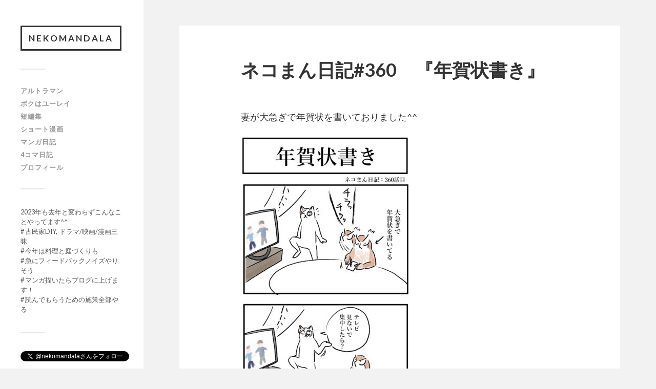

--- FILE ---
content_type: text/html; charset=UTF-8
request_url: https://nekoman.blog/2019/12/26/%E3%83%8D%E3%82%B3%E3%81%BE%E3%82%93%E6%97%A5%E8%A8%98360%E3%80%80%E3%80%8E%E5%B9%B4%E8%B3%80%E7%8A%B6%E6%9B%B8%E3%81%8D%E3%80%8F/
body_size: 13936
content:
<!DOCTYPE html>

<html class="no-js" dir="ltr" lang="ja" prefix="og: https://ogp.me/ns#">

	<head profile="http://gmpg.org/xfn/11">
	<link rel="shortcut icon" href="https://nekoman.blog/wp-content/themes/fukasawa_child/favicon.ico" />
		
		<meta http-equiv="Content-Type" content="text/html; charset=UTF-8" />
		<meta name="viewport" content="width=device-width, initial-scale=1.0, maximum-scale=1.0, user-scalable=no" >
																		
		<title>ネコまん日記#360 『年賀状書き』 | nekomandala</title>
				
				 
		<title>ネコまん日記#360 『年賀状書き』 | nekomandala</title>

		<!-- All in One SEO 4.9.1.1 - aioseo.com -->
	<meta name="robots" content="max-image-preview:large" />
	<meta name="author" content="nkmn"/>
	<link rel="canonical" href="https://nekoman.blog/2019/12/26/%e3%83%8d%e3%82%b3%e3%81%be%e3%82%93%e6%97%a5%e8%a8%98360%e3%80%80%e3%80%8e%e5%b9%b4%e8%b3%80%e7%8a%b6%e6%9b%b8%e3%81%8d%e3%80%8f/" />
	<meta name="generator" content="All in One SEO (AIOSEO) 4.9.1.1" />
		<meta property="og:locale" content="ja_JP" />
		<meta property="og:site_name" content="nekoman.blog" />
		<meta property="og:type" content="article" />
		<meta property="og:title" content="ネコまん日記#360 『年賀状書き』 | nekomandala" />
		<meta property="og:url" content="https://nekoman.blog/2019/12/26/%e3%83%8d%e3%82%b3%e3%81%be%e3%82%93%e6%97%a5%e8%a8%98360%e3%80%80%e3%80%8e%e5%b9%b4%e8%b3%80%e7%8a%b6%e6%9b%b8%e3%81%8d%e3%80%8f/" />
		<meta property="og:image" content="https://nekoman.blog/wp-content/uploads/2019/12/年賀状1.jpg" />
		<meta property="og:image:secure_url" content="https://nekoman.blog/wp-content/uploads/2019/12/年賀状1.jpg" />
		<meta property="og:image:width" content="2039" />
		<meta property="og:image:height" content="1378" />
		<meta property="article:published_time" content="2019-12-26T02:00:00+00:00" />
		<meta property="article:modified_time" content="2019-12-26T16:01:05+00:00" />
		<meta name="twitter:card" content="summary_large_image" />
		<meta name="twitter:site" content="@nekomandala" />
		<meta name="twitter:title" content="ネコまん日記#360 『年賀状書き』 | nekomandala" />
		<meta name="twitter:image" content="https://nekoman.blog/wp-content/uploads/2019/12/年賀状1.jpg" />
		<script type="application/ld+json" class="aioseo-schema">
			{"@context":"https:\/\/schema.org","@graph":[{"@type":"Article","@id":"https:\/\/nekoman.blog\/2019\/12\/26\/%e3%83%8d%e3%82%b3%e3%81%be%e3%82%93%e6%97%a5%e8%a8%98360%e3%80%80%e3%80%8e%e5%b9%b4%e8%b3%80%e7%8a%b6%e6%9b%b8%e3%81%8d%e3%80%8f\/#article","name":"\u30cd\u30b3\u307e\u3093\u65e5\u8a18#360 \u300e\u5e74\u8cc0\u72b6\u66f8\u304d\u300f | nekomandala","headline":"\u30cd\u30b3\u307e\u3093\u65e5\u8a18#360\u3000\u300e\u5e74\u8cc0\u72b6\u66f8\u304d\u300f","author":{"@id":"https:\/\/nekoman.blog\/author\/nkmn\/#author"},"publisher":{"@id":"https:\/\/nekoman.blog\/#organization"},"image":{"@type":"ImageObject","url":"https:\/\/nekoman.blog\/wp-content\/uploads\/2019\/12\/\u5e74\u8cc0\u72b61.jpg","width":2039,"height":1378},"datePublished":"2019-12-26T11:00:00+09:00","dateModified":"2019-12-27T01:01:05+09:00","inLanguage":"ja","mainEntityOfPage":{"@id":"https:\/\/nekoman.blog\/2019\/12\/26\/%e3%83%8d%e3%82%b3%e3%81%be%e3%82%93%e6%97%a5%e8%a8%98360%e3%80%80%e3%80%8e%e5%b9%b4%e8%b3%80%e7%8a%b6%e6%9b%b8%e3%81%8d%e3%80%8f\/#webpage"},"isPartOf":{"@id":"https:\/\/nekoman.blog\/2019\/12\/26\/%e3%83%8d%e3%82%b3%e3%81%be%e3%82%93%e6%97%a5%e8%a8%98360%e3%80%80%e3%80%8e%e5%b9%b4%e8%b3%80%e7%8a%b6%e6%9b%b8%e3%81%8d%e3%80%8f\/#webpage"},"articleSection":"4\u30b3\u30de\u65e5\u8a18"},{"@type":"BreadcrumbList","@id":"https:\/\/nekoman.blog\/2019\/12\/26\/%e3%83%8d%e3%82%b3%e3%81%be%e3%82%93%e6%97%a5%e8%a8%98360%e3%80%80%e3%80%8e%e5%b9%b4%e8%b3%80%e7%8a%b6%e6%9b%b8%e3%81%8d%e3%80%8f\/#breadcrumblist","itemListElement":[{"@type":"ListItem","@id":"https:\/\/nekoman.blog#listItem","position":1,"name":"\u30db\u30fc\u30e0","item":"https:\/\/nekoman.blog","nextItem":{"@type":"ListItem","@id":"https:\/\/nekoman.blog\/category\/%e3%83%8d%e3%82%b3%e3%81%be%e3%82%93%e6%97%a5%e8%a8%98\/#listItem","name":"4\u30b3\u30de\u65e5\u8a18"}},{"@type":"ListItem","@id":"https:\/\/nekoman.blog\/category\/%e3%83%8d%e3%82%b3%e3%81%be%e3%82%93%e6%97%a5%e8%a8%98\/#listItem","position":2,"name":"4\u30b3\u30de\u65e5\u8a18","item":"https:\/\/nekoman.blog\/category\/%e3%83%8d%e3%82%b3%e3%81%be%e3%82%93%e6%97%a5%e8%a8%98\/","nextItem":{"@type":"ListItem","@id":"https:\/\/nekoman.blog\/2019\/12\/26\/%e3%83%8d%e3%82%b3%e3%81%be%e3%82%93%e6%97%a5%e8%a8%98360%e3%80%80%e3%80%8e%e5%b9%b4%e8%b3%80%e7%8a%b6%e6%9b%b8%e3%81%8d%e3%80%8f\/#listItem","name":"\u30cd\u30b3\u307e\u3093\u65e5\u8a18#360\u3000\u300e\u5e74\u8cc0\u72b6\u66f8\u304d\u300f"},"previousItem":{"@type":"ListItem","@id":"https:\/\/nekoman.blog#listItem","name":"\u30db\u30fc\u30e0"}},{"@type":"ListItem","@id":"https:\/\/nekoman.blog\/2019\/12\/26\/%e3%83%8d%e3%82%b3%e3%81%be%e3%82%93%e6%97%a5%e8%a8%98360%e3%80%80%e3%80%8e%e5%b9%b4%e8%b3%80%e7%8a%b6%e6%9b%b8%e3%81%8d%e3%80%8f\/#listItem","position":3,"name":"\u30cd\u30b3\u307e\u3093\u65e5\u8a18#360\u3000\u300e\u5e74\u8cc0\u72b6\u66f8\u304d\u300f","previousItem":{"@type":"ListItem","@id":"https:\/\/nekoman.blog\/category\/%e3%83%8d%e3%82%b3%e3%81%be%e3%82%93%e6%97%a5%e8%a8%98\/#listItem","name":"4\u30b3\u30de\u65e5\u8a18"}}]},{"@type":"Organization","@id":"https:\/\/nekoman.blog\/#organization","name":"nekomandala","description":"\u306d\u3053\u307e\u3093\u3060\u3089\u516c\u5f0fHP","url":"https:\/\/nekoman.blog\/"},{"@type":"Person","@id":"https:\/\/nekoman.blog\/author\/nkmn\/#author","url":"https:\/\/nekoman.blog\/author\/nkmn\/","name":"nkmn","image":{"@type":"ImageObject","@id":"https:\/\/nekoman.blog\/2019\/12\/26\/%e3%83%8d%e3%82%b3%e3%81%be%e3%82%93%e6%97%a5%e8%a8%98360%e3%80%80%e3%80%8e%e5%b9%b4%e8%b3%80%e7%8a%b6%e6%9b%b8%e3%81%8d%e3%80%8f\/#authorImage","url":"https:\/\/secure.gravatar.com\/avatar\/a10bd6cc664b65acc728709645c319b3?s=96&d=mm&r=g","width":96,"height":96,"caption":"nkmn"}},{"@type":"WebPage","@id":"https:\/\/nekoman.blog\/2019\/12\/26\/%e3%83%8d%e3%82%b3%e3%81%be%e3%82%93%e6%97%a5%e8%a8%98360%e3%80%80%e3%80%8e%e5%b9%b4%e8%b3%80%e7%8a%b6%e6%9b%b8%e3%81%8d%e3%80%8f\/#webpage","url":"https:\/\/nekoman.blog\/2019\/12\/26\/%e3%83%8d%e3%82%b3%e3%81%be%e3%82%93%e6%97%a5%e8%a8%98360%e3%80%80%e3%80%8e%e5%b9%b4%e8%b3%80%e7%8a%b6%e6%9b%b8%e3%81%8d%e3%80%8f\/","name":"\u30cd\u30b3\u307e\u3093\u65e5\u8a18#360 \u300e\u5e74\u8cc0\u72b6\u66f8\u304d\u300f | nekomandala","inLanguage":"ja","isPartOf":{"@id":"https:\/\/nekoman.blog\/#website"},"breadcrumb":{"@id":"https:\/\/nekoman.blog\/2019\/12\/26\/%e3%83%8d%e3%82%b3%e3%81%be%e3%82%93%e6%97%a5%e8%a8%98360%e3%80%80%e3%80%8e%e5%b9%b4%e8%b3%80%e7%8a%b6%e6%9b%b8%e3%81%8d%e3%80%8f\/#breadcrumblist"},"author":{"@id":"https:\/\/nekoman.blog\/author\/nkmn\/#author"},"creator":{"@id":"https:\/\/nekoman.blog\/author\/nkmn\/#author"},"image":{"@type":"ImageObject","url":"https:\/\/nekoman.blog\/wp-content\/uploads\/2019\/12\/\u5e74\u8cc0\u72b61.jpg","@id":"https:\/\/nekoman.blog\/2019\/12\/26\/%e3%83%8d%e3%82%b3%e3%81%be%e3%82%93%e6%97%a5%e8%a8%98360%e3%80%80%e3%80%8e%e5%b9%b4%e8%b3%80%e7%8a%b6%e6%9b%b8%e3%81%8d%e3%80%8f\/#mainImage","width":2039,"height":1378},"primaryImageOfPage":{"@id":"https:\/\/nekoman.blog\/2019\/12\/26\/%e3%83%8d%e3%82%b3%e3%81%be%e3%82%93%e6%97%a5%e8%a8%98360%e3%80%80%e3%80%8e%e5%b9%b4%e8%b3%80%e7%8a%b6%e6%9b%b8%e3%81%8d%e3%80%8f\/#mainImage"},"datePublished":"2019-12-26T11:00:00+09:00","dateModified":"2019-12-27T01:01:05+09:00"},{"@type":"WebSite","@id":"https:\/\/nekoman.blog\/#website","url":"https:\/\/nekoman.blog\/","name":"nekomandala","description":"\u306d\u3053\u307e\u3093\u3060\u3089\u516c\u5f0fHP","inLanguage":"ja","publisher":{"@id":"https:\/\/nekoman.blog\/#organization"}}]}
		</script>
		<!-- All in One SEO -->

<script>document.documentElement.className = document.documentElement.className.replace("no-js","js");</script>
<link rel='dns-prefetch' href='//platform.twitter.com' />
<link rel='dns-prefetch' href='//stats.wp.com' />
<link rel="alternate" type="application/rss+xml" title="nekomandala &raquo; フィード" href="https://nekoman.blog/feed/" />
<link rel="alternate" type="application/rss+xml" title="nekomandala &raquo; コメントフィード" href="https://nekoman.blog/comments/feed/" />
<link rel="alternate" type="application/rss+xml" title="nekomandala &raquo; ネコまん日記#360　『年賀状書き』 のコメントのフィード" href="https://nekoman.blog/2019/12/26/%e3%83%8d%e3%82%b3%e3%81%be%e3%82%93%e6%97%a5%e8%a8%98360%e3%80%80%e3%80%8e%e5%b9%b4%e8%b3%80%e7%8a%b6%e6%9b%b8%e3%81%8d%e3%80%8f/feed/" />
		<!-- This site uses the Google Analytics by MonsterInsights plugin v9.10.1 - Using Analytics tracking - https://www.monsterinsights.com/ -->
							<script src="//www.googletagmanager.com/gtag/js?id=G-PVGPEBRY2M"  data-cfasync="false" data-wpfc-render="false" type="text/javascript" async></script>
			<script data-cfasync="false" data-wpfc-render="false" type="text/javascript">
				var mi_version = '9.10.1';
				var mi_track_user = true;
				var mi_no_track_reason = '';
								var MonsterInsightsDefaultLocations = {"page_location":"https:\/\/nekoman.blog\/2019\/12\/26\/%E3%83%8D%E3%82%B3%E3%81%BE%E3%82%93%E6%97%A5%E8%A8%98360%E3%80%80%E3%80%8E%E5%B9%B4%E8%B3%80%E7%8A%B6%E6%9B%B8%E3%81%8D%E3%80%8F\/"};
								if ( typeof MonsterInsightsPrivacyGuardFilter === 'function' ) {
					var MonsterInsightsLocations = (typeof MonsterInsightsExcludeQuery === 'object') ? MonsterInsightsPrivacyGuardFilter( MonsterInsightsExcludeQuery ) : MonsterInsightsPrivacyGuardFilter( MonsterInsightsDefaultLocations );
				} else {
					var MonsterInsightsLocations = (typeof MonsterInsightsExcludeQuery === 'object') ? MonsterInsightsExcludeQuery : MonsterInsightsDefaultLocations;
				}

								var disableStrs = [
										'ga-disable-G-PVGPEBRY2M',
									];

				/* Function to detect opted out users */
				function __gtagTrackerIsOptedOut() {
					for (var index = 0; index < disableStrs.length; index++) {
						if (document.cookie.indexOf(disableStrs[index] + '=true') > -1) {
							return true;
						}
					}

					return false;
				}

				/* Disable tracking if the opt-out cookie exists. */
				if (__gtagTrackerIsOptedOut()) {
					for (var index = 0; index < disableStrs.length; index++) {
						window[disableStrs[index]] = true;
					}
				}

				/* Opt-out function */
				function __gtagTrackerOptout() {
					for (var index = 0; index < disableStrs.length; index++) {
						document.cookie = disableStrs[index] + '=true; expires=Thu, 31 Dec 2099 23:59:59 UTC; path=/';
						window[disableStrs[index]] = true;
					}
				}

				if ('undefined' === typeof gaOptout) {
					function gaOptout() {
						__gtagTrackerOptout();
					}
				}
								window.dataLayer = window.dataLayer || [];

				window.MonsterInsightsDualTracker = {
					helpers: {},
					trackers: {},
				};
				if (mi_track_user) {
					function __gtagDataLayer() {
						dataLayer.push(arguments);
					}

					function __gtagTracker(type, name, parameters) {
						if (!parameters) {
							parameters = {};
						}

						if (parameters.send_to) {
							__gtagDataLayer.apply(null, arguments);
							return;
						}

						if (type === 'event') {
														parameters.send_to = monsterinsights_frontend.v4_id;
							var hookName = name;
							if (typeof parameters['event_category'] !== 'undefined') {
								hookName = parameters['event_category'] + ':' + name;
							}

							if (typeof MonsterInsightsDualTracker.trackers[hookName] !== 'undefined') {
								MonsterInsightsDualTracker.trackers[hookName](parameters);
							} else {
								__gtagDataLayer('event', name, parameters);
							}
							
						} else {
							__gtagDataLayer.apply(null, arguments);
						}
					}

					__gtagTracker('js', new Date());
					__gtagTracker('set', {
						'developer_id.dZGIzZG': true,
											});
					if ( MonsterInsightsLocations.page_location ) {
						__gtagTracker('set', MonsterInsightsLocations);
					}
										__gtagTracker('config', 'G-PVGPEBRY2M', {"forceSSL":"true","link_attribution":"true"} );
										window.gtag = __gtagTracker;										(function () {
						/* https://developers.google.com/analytics/devguides/collection/analyticsjs/ */
						/* ga and __gaTracker compatibility shim. */
						var noopfn = function () {
							return null;
						};
						var newtracker = function () {
							return new Tracker();
						};
						var Tracker = function () {
							return null;
						};
						var p = Tracker.prototype;
						p.get = noopfn;
						p.set = noopfn;
						p.send = function () {
							var args = Array.prototype.slice.call(arguments);
							args.unshift('send');
							__gaTracker.apply(null, args);
						};
						var __gaTracker = function () {
							var len = arguments.length;
							if (len === 0) {
								return;
							}
							var f = arguments[len - 1];
							if (typeof f !== 'object' || f === null || typeof f.hitCallback !== 'function') {
								if ('send' === arguments[0]) {
									var hitConverted, hitObject = false, action;
									if ('event' === arguments[1]) {
										if ('undefined' !== typeof arguments[3]) {
											hitObject = {
												'eventAction': arguments[3],
												'eventCategory': arguments[2],
												'eventLabel': arguments[4],
												'value': arguments[5] ? arguments[5] : 1,
											}
										}
									}
									if ('pageview' === arguments[1]) {
										if ('undefined' !== typeof arguments[2]) {
											hitObject = {
												'eventAction': 'page_view',
												'page_path': arguments[2],
											}
										}
									}
									if (typeof arguments[2] === 'object') {
										hitObject = arguments[2];
									}
									if (typeof arguments[5] === 'object') {
										Object.assign(hitObject, arguments[5]);
									}
									if ('undefined' !== typeof arguments[1].hitType) {
										hitObject = arguments[1];
										if ('pageview' === hitObject.hitType) {
											hitObject.eventAction = 'page_view';
										}
									}
									if (hitObject) {
										action = 'timing' === arguments[1].hitType ? 'timing_complete' : hitObject.eventAction;
										hitConverted = mapArgs(hitObject);
										__gtagTracker('event', action, hitConverted);
									}
								}
								return;
							}

							function mapArgs(args) {
								var arg, hit = {};
								var gaMap = {
									'eventCategory': 'event_category',
									'eventAction': 'event_action',
									'eventLabel': 'event_label',
									'eventValue': 'event_value',
									'nonInteraction': 'non_interaction',
									'timingCategory': 'event_category',
									'timingVar': 'name',
									'timingValue': 'value',
									'timingLabel': 'event_label',
									'page': 'page_path',
									'location': 'page_location',
									'title': 'page_title',
									'referrer' : 'page_referrer',
								};
								for (arg in args) {
																		if (!(!args.hasOwnProperty(arg) || !gaMap.hasOwnProperty(arg))) {
										hit[gaMap[arg]] = args[arg];
									} else {
										hit[arg] = args[arg];
									}
								}
								return hit;
							}

							try {
								f.hitCallback();
							} catch (ex) {
							}
						};
						__gaTracker.create = newtracker;
						__gaTracker.getByName = newtracker;
						__gaTracker.getAll = function () {
							return [];
						};
						__gaTracker.remove = noopfn;
						__gaTracker.loaded = true;
						window['__gaTracker'] = __gaTracker;
					})();
									} else {
										console.log("");
					(function () {
						function __gtagTracker() {
							return null;
						}

						window['__gtagTracker'] = __gtagTracker;
						window['gtag'] = __gtagTracker;
					})();
									}
			</script>
							<!-- / Google Analytics by MonsterInsights -->
		<script type="text/javascript">
window._wpemojiSettings = {"baseUrl":"https:\/\/s.w.org\/images\/core\/emoji\/14.0.0\/72x72\/","ext":".png","svgUrl":"https:\/\/s.w.org\/images\/core\/emoji\/14.0.0\/svg\/","svgExt":".svg","source":{"concatemoji":"https:\/\/nekoman.blog\/wp-includes\/js\/wp-emoji-release.min.js?ver=6.2.8"}};
/*! This file is auto-generated */
!function(e,a,t){var n,r,o,i=a.createElement("canvas"),p=i.getContext&&i.getContext("2d");function s(e,t){p.clearRect(0,0,i.width,i.height),p.fillText(e,0,0);e=i.toDataURL();return p.clearRect(0,0,i.width,i.height),p.fillText(t,0,0),e===i.toDataURL()}function c(e){var t=a.createElement("script");t.src=e,t.defer=t.type="text/javascript",a.getElementsByTagName("head")[0].appendChild(t)}for(o=Array("flag","emoji"),t.supports={everything:!0,everythingExceptFlag:!0},r=0;r<o.length;r++)t.supports[o[r]]=function(e){if(p&&p.fillText)switch(p.textBaseline="top",p.font="600 32px Arial",e){case"flag":return s("\ud83c\udff3\ufe0f\u200d\u26a7\ufe0f","\ud83c\udff3\ufe0f\u200b\u26a7\ufe0f")?!1:!s("\ud83c\uddfa\ud83c\uddf3","\ud83c\uddfa\u200b\ud83c\uddf3")&&!s("\ud83c\udff4\udb40\udc67\udb40\udc62\udb40\udc65\udb40\udc6e\udb40\udc67\udb40\udc7f","\ud83c\udff4\u200b\udb40\udc67\u200b\udb40\udc62\u200b\udb40\udc65\u200b\udb40\udc6e\u200b\udb40\udc67\u200b\udb40\udc7f");case"emoji":return!s("\ud83e\udef1\ud83c\udffb\u200d\ud83e\udef2\ud83c\udfff","\ud83e\udef1\ud83c\udffb\u200b\ud83e\udef2\ud83c\udfff")}return!1}(o[r]),t.supports.everything=t.supports.everything&&t.supports[o[r]],"flag"!==o[r]&&(t.supports.everythingExceptFlag=t.supports.everythingExceptFlag&&t.supports[o[r]]);t.supports.everythingExceptFlag=t.supports.everythingExceptFlag&&!t.supports.flag,t.DOMReady=!1,t.readyCallback=function(){t.DOMReady=!0},t.supports.everything||(n=function(){t.readyCallback()},a.addEventListener?(a.addEventListener("DOMContentLoaded",n,!1),e.addEventListener("load",n,!1)):(e.attachEvent("onload",n),a.attachEvent("onreadystatechange",function(){"complete"===a.readyState&&t.readyCallback()})),(e=t.source||{}).concatemoji?c(e.concatemoji):e.wpemoji&&e.twemoji&&(c(e.twemoji),c(e.wpemoji)))}(window,document,window._wpemojiSettings);
</script>
<!-- nekoman.blog is managing ads with Advanced Ads --><script id="nekom-ready">
			window.advanced_ads_ready=function(e,a){a=a||"complete";var d=function(e){return"interactive"===a?"loading"!==e:"complete"===e};d(document.readyState)?e():document.addEventListener("readystatechange",(function(a){d(a.target.readyState)&&e()}),{once:"interactive"===a})},window.advanced_ads_ready_queue=window.advanced_ads_ready_queue||[];		</script>
		<style type="text/css">
img.wp-smiley,
img.emoji {
	display: inline !important;
	border: none !important;
	box-shadow: none !important;
	height: 1em !important;
	width: 1em !important;
	margin: 0 0.07em !important;
	vertical-align: -0.1em !important;
	background: none !important;
	padding: 0 !important;
}
</style>
	<link rel='stylesheet' id='wp-block-library-css' href='https://nekoman.blog/wp-includes/css/dist/block-library/style.min.css?ver=6.2.8' type='text/css' media='all' />
<style id='wp-block-library-inline-css' type='text/css'>
.has-text-align-justify{text-align:justify;}
</style>
<link rel='stylesheet' id='aioseo/css/src/vue/standalone/blocks/table-of-contents/global.scss-css' href='https://nekoman.blog/wp-content/plugins/all-in-one-seo-pack/dist/Lite/assets/css/table-of-contents/global.e90f6d47.css?ver=4.9.1.1' type='text/css' media='all' />
<link rel='stylesheet' id='mediaelement-css' href='https://nekoman.blog/wp-includes/js/mediaelement/mediaelementplayer-legacy.min.css?ver=4.2.17' type='text/css' media='all' />
<link rel='stylesheet' id='wp-mediaelement-css' href='https://nekoman.blog/wp-includes/js/mediaelement/wp-mediaelement.min.css?ver=6.2.8' type='text/css' media='all' />
<link rel='stylesheet' id='classic-theme-styles-css' href='https://nekoman.blog/wp-includes/css/classic-themes.min.css?ver=6.2.8' type='text/css' media='all' />
<style id='global-styles-inline-css' type='text/css'>
body{--wp--preset--color--black: #333;--wp--preset--color--cyan-bluish-gray: #abb8c3;--wp--preset--color--white: #fff;--wp--preset--color--pale-pink: #f78da7;--wp--preset--color--vivid-red: #cf2e2e;--wp--preset--color--luminous-vivid-orange: #ff6900;--wp--preset--color--luminous-vivid-amber: #fcb900;--wp--preset--color--light-green-cyan: #7bdcb5;--wp--preset--color--vivid-green-cyan: #00d084;--wp--preset--color--pale-cyan-blue: #8ed1fc;--wp--preset--color--vivid-cyan-blue: #0693e3;--wp--preset--color--vivid-purple: #9b51e0;--wp--preset--color--accent: #019EBD;--wp--preset--color--dark-gray: #555;--wp--preset--color--medium-gray: #777;--wp--preset--color--light-gray: #999;--wp--preset--gradient--vivid-cyan-blue-to-vivid-purple: linear-gradient(135deg,rgba(6,147,227,1) 0%,rgb(155,81,224) 100%);--wp--preset--gradient--light-green-cyan-to-vivid-green-cyan: linear-gradient(135deg,rgb(122,220,180) 0%,rgb(0,208,130) 100%);--wp--preset--gradient--luminous-vivid-amber-to-luminous-vivid-orange: linear-gradient(135deg,rgba(252,185,0,1) 0%,rgba(255,105,0,1) 100%);--wp--preset--gradient--luminous-vivid-orange-to-vivid-red: linear-gradient(135deg,rgba(255,105,0,1) 0%,rgb(207,46,46) 100%);--wp--preset--gradient--very-light-gray-to-cyan-bluish-gray: linear-gradient(135deg,rgb(238,238,238) 0%,rgb(169,184,195) 100%);--wp--preset--gradient--cool-to-warm-spectrum: linear-gradient(135deg,rgb(74,234,220) 0%,rgb(151,120,209) 20%,rgb(207,42,186) 40%,rgb(238,44,130) 60%,rgb(251,105,98) 80%,rgb(254,248,76) 100%);--wp--preset--gradient--blush-light-purple: linear-gradient(135deg,rgb(255,206,236) 0%,rgb(152,150,240) 100%);--wp--preset--gradient--blush-bordeaux: linear-gradient(135deg,rgb(254,205,165) 0%,rgb(254,45,45) 50%,rgb(107,0,62) 100%);--wp--preset--gradient--luminous-dusk: linear-gradient(135deg,rgb(255,203,112) 0%,rgb(199,81,192) 50%,rgb(65,88,208) 100%);--wp--preset--gradient--pale-ocean: linear-gradient(135deg,rgb(255,245,203) 0%,rgb(182,227,212) 50%,rgb(51,167,181) 100%);--wp--preset--gradient--electric-grass: linear-gradient(135deg,rgb(202,248,128) 0%,rgb(113,206,126) 100%);--wp--preset--gradient--midnight: linear-gradient(135deg,rgb(2,3,129) 0%,rgb(40,116,252) 100%);--wp--preset--duotone--dark-grayscale: url('#wp-duotone-dark-grayscale');--wp--preset--duotone--grayscale: url('#wp-duotone-grayscale');--wp--preset--duotone--purple-yellow: url('#wp-duotone-purple-yellow');--wp--preset--duotone--blue-red: url('#wp-duotone-blue-red');--wp--preset--duotone--midnight: url('#wp-duotone-midnight');--wp--preset--duotone--magenta-yellow: url('#wp-duotone-magenta-yellow');--wp--preset--duotone--purple-green: url('#wp-duotone-purple-green');--wp--preset--duotone--blue-orange: url('#wp-duotone-blue-orange');--wp--preset--font-size--small: 16px;--wp--preset--font-size--medium: 20px;--wp--preset--font-size--large: 24px;--wp--preset--font-size--x-large: 42px;--wp--preset--font-size--regular: 18px;--wp--preset--font-size--larger: 27px;--wp--preset--spacing--20: 0.44rem;--wp--preset--spacing--30: 0.67rem;--wp--preset--spacing--40: 1rem;--wp--preset--spacing--50: 1.5rem;--wp--preset--spacing--60: 2.25rem;--wp--preset--spacing--70: 3.38rem;--wp--preset--spacing--80: 5.06rem;--wp--preset--shadow--natural: 6px 6px 9px rgba(0, 0, 0, 0.2);--wp--preset--shadow--deep: 12px 12px 50px rgba(0, 0, 0, 0.4);--wp--preset--shadow--sharp: 6px 6px 0px rgba(0, 0, 0, 0.2);--wp--preset--shadow--outlined: 6px 6px 0px -3px rgba(255, 255, 255, 1), 6px 6px rgba(0, 0, 0, 1);--wp--preset--shadow--crisp: 6px 6px 0px rgba(0, 0, 0, 1);}:where(.is-layout-flex){gap: 0.5em;}body .is-layout-flow > .alignleft{float: left;margin-inline-start: 0;margin-inline-end: 2em;}body .is-layout-flow > .alignright{float: right;margin-inline-start: 2em;margin-inline-end: 0;}body .is-layout-flow > .aligncenter{margin-left: auto !important;margin-right: auto !important;}body .is-layout-constrained > .alignleft{float: left;margin-inline-start: 0;margin-inline-end: 2em;}body .is-layout-constrained > .alignright{float: right;margin-inline-start: 2em;margin-inline-end: 0;}body .is-layout-constrained > .aligncenter{margin-left: auto !important;margin-right: auto !important;}body .is-layout-constrained > :where(:not(.alignleft):not(.alignright):not(.alignfull)){max-width: var(--wp--style--global--content-size);margin-left: auto !important;margin-right: auto !important;}body .is-layout-constrained > .alignwide{max-width: var(--wp--style--global--wide-size);}body .is-layout-flex{display: flex;}body .is-layout-flex{flex-wrap: wrap;align-items: center;}body .is-layout-flex > *{margin: 0;}:where(.wp-block-columns.is-layout-flex){gap: 2em;}.has-black-color{color: var(--wp--preset--color--black) !important;}.has-cyan-bluish-gray-color{color: var(--wp--preset--color--cyan-bluish-gray) !important;}.has-white-color{color: var(--wp--preset--color--white) !important;}.has-pale-pink-color{color: var(--wp--preset--color--pale-pink) !important;}.has-vivid-red-color{color: var(--wp--preset--color--vivid-red) !important;}.has-luminous-vivid-orange-color{color: var(--wp--preset--color--luminous-vivid-orange) !important;}.has-luminous-vivid-amber-color{color: var(--wp--preset--color--luminous-vivid-amber) !important;}.has-light-green-cyan-color{color: var(--wp--preset--color--light-green-cyan) !important;}.has-vivid-green-cyan-color{color: var(--wp--preset--color--vivid-green-cyan) !important;}.has-pale-cyan-blue-color{color: var(--wp--preset--color--pale-cyan-blue) !important;}.has-vivid-cyan-blue-color{color: var(--wp--preset--color--vivid-cyan-blue) !important;}.has-vivid-purple-color{color: var(--wp--preset--color--vivid-purple) !important;}.has-black-background-color{background-color: var(--wp--preset--color--black) !important;}.has-cyan-bluish-gray-background-color{background-color: var(--wp--preset--color--cyan-bluish-gray) !important;}.has-white-background-color{background-color: var(--wp--preset--color--white) !important;}.has-pale-pink-background-color{background-color: var(--wp--preset--color--pale-pink) !important;}.has-vivid-red-background-color{background-color: var(--wp--preset--color--vivid-red) !important;}.has-luminous-vivid-orange-background-color{background-color: var(--wp--preset--color--luminous-vivid-orange) !important;}.has-luminous-vivid-amber-background-color{background-color: var(--wp--preset--color--luminous-vivid-amber) !important;}.has-light-green-cyan-background-color{background-color: var(--wp--preset--color--light-green-cyan) !important;}.has-vivid-green-cyan-background-color{background-color: var(--wp--preset--color--vivid-green-cyan) !important;}.has-pale-cyan-blue-background-color{background-color: var(--wp--preset--color--pale-cyan-blue) !important;}.has-vivid-cyan-blue-background-color{background-color: var(--wp--preset--color--vivid-cyan-blue) !important;}.has-vivid-purple-background-color{background-color: var(--wp--preset--color--vivid-purple) !important;}.has-black-border-color{border-color: var(--wp--preset--color--black) !important;}.has-cyan-bluish-gray-border-color{border-color: var(--wp--preset--color--cyan-bluish-gray) !important;}.has-white-border-color{border-color: var(--wp--preset--color--white) !important;}.has-pale-pink-border-color{border-color: var(--wp--preset--color--pale-pink) !important;}.has-vivid-red-border-color{border-color: var(--wp--preset--color--vivid-red) !important;}.has-luminous-vivid-orange-border-color{border-color: var(--wp--preset--color--luminous-vivid-orange) !important;}.has-luminous-vivid-amber-border-color{border-color: var(--wp--preset--color--luminous-vivid-amber) !important;}.has-light-green-cyan-border-color{border-color: var(--wp--preset--color--light-green-cyan) !important;}.has-vivid-green-cyan-border-color{border-color: var(--wp--preset--color--vivid-green-cyan) !important;}.has-pale-cyan-blue-border-color{border-color: var(--wp--preset--color--pale-cyan-blue) !important;}.has-vivid-cyan-blue-border-color{border-color: var(--wp--preset--color--vivid-cyan-blue) !important;}.has-vivid-purple-border-color{border-color: var(--wp--preset--color--vivid-purple) !important;}.has-vivid-cyan-blue-to-vivid-purple-gradient-background{background: var(--wp--preset--gradient--vivid-cyan-blue-to-vivid-purple) !important;}.has-light-green-cyan-to-vivid-green-cyan-gradient-background{background: var(--wp--preset--gradient--light-green-cyan-to-vivid-green-cyan) !important;}.has-luminous-vivid-amber-to-luminous-vivid-orange-gradient-background{background: var(--wp--preset--gradient--luminous-vivid-amber-to-luminous-vivid-orange) !important;}.has-luminous-vivid-orange-to-vivid-red-gradient-background{background: var(--wp--preset--gradient--luminous-vivid-orange-to-vivid-red) !important;}.has-very-light-gray-to-cyan-bluish-gray-gradient-background{background: var(--wp--preset--gradient--very-light-gray-to-cyan-bluish-gray) !important;}.has-cool-to-warm-spectrum-gradient-background{background: var(--wp--preset--gradient--cool-to-warm-spectrum) !important;}.has-blush-light-purple-gradient-background{background: var(--wp--preset--gradient--blush-light-purple) !important;}.has-blush-bordeaux-gradient-background{background: var(--wp--preset--gradient--blush-bordeaux) !important;}.has-luminous-dusk-gradient-background{background: var(--wp--preset--gradient--luminous-dusk) !important;}.has-pale-ocean-gradient-background{background: var(--wp--preset--gradient--pale-ocean) !important;}.has-electric-grass-gradient-background{background: var(--wp--preset--gradient--electric-grass) !important;}.has-midnight-gradient-background{background: var(--wp--preset--gradient--midnight) !important;}.has-small-font-size{font-size: var(--wp--preset--font-size--small) !important;}.has-medium-font-size{font-size: var(--wp--preset--font-size--medium) !important;}.has-large-font-size{font-size: var(--wp--preset--font-size--large) !important;}.has-x-large-font-size{font-size: var(--wp--preset--font-size--x-large) !important;}
.wp-block-navigation a:where(:not(.wp-element-button)){color: inherit;}
:where(.wp-block-columns.is-layout-flex){gap: 2em;}
.wp-block-pullquote{font-size: 1.5em;line-height: 1.6;}
</style>
<link rel='stylesheet' id='contact-form-7-css' href='https://nekoman.blog/wp-content/plugins/contact-form-7/includes/css/styles.css?ver=5.7.7' type='text/css' media='all' />
<link rel='stylesheet' id='jetpack_css-css' href='https://nekoman.blog/wp-content/plugins/jetpack/css/jetpack.css?ver=12.8.2' type='text/css' media='all' />
<link rel='stylesheet' id='fukasawa_googleFonts-css' href='//fonts.googleapis.com/css?family=Lato%3A400%2C400italic%2C700%2C700italic&#038;ver=6.2.8' type='text/css' media='all' />
<link rel='stylesheet' id='fukasawa_genericons-css' href='https://nekoman.blog/wp-content/themes/fukasawa/genericons/genericons.css?ver=6.2.8' type='text/css' media='all' />
<link rel='stylesheet' id='fukasawa_style-css' href='https://nekoman.blog/wp-content/themes/fukasawa_child/style.css?ver=6.2.8' type='text/css' media='all' />
<script type='text/javascript' src='https://nekoman.blog/wp-content/plugins/google-analytics-for-wordpress/assets/js/frontend-gtag.min.js?ver=9.10.1' id='monsterinsights-frontend-script-js'></script>
<script data-cfasync="false" data-wpfc-render="false" type="text/javascript" id='monsterinsights-frontend-script-js-extra'>/* <![CDATA[ */
var monsterinsights_frontend = {"js_events_tracking":"true","download_extensions":"doc,pdf,ppt,zip,xls,docx,pptx,xlsx","inbound_paths":"[{\"path\":\"\\\/go\\\/\",\"label\":\"affiliate\"},{\"path\":\"\\\/recommend\\\/\",\"label\":\"affiliate\"}]","home_url":"https:\/\/nekoman.blog","hash_tracking":"false","v4_id":"G-PVGPEBRY2M"};/* ]]> */
</script>
<script type='text/javascript' src='https://nekoman.blog/wp-includes/js/jquery/jquery.min.js?ver=3.6.4' id='jquery-core-js'></script>
<script type='text/javascript' src='https://nekoman.blog/wp-includes/js/jquery/jquery-migrate.min.js?ver=3.4.0' id='jquery-migrate-js'></script>
<script type='text/javascript' src='https://nekoman.blog/wp-content/themes/fukasawa/js/flexslider.js?ver=1' id='fukasawa_flexslider-js'></script>
<link rel="https://api.w.org/" href="https://nekoman.blog/wp-json/" /><link rel="alternate" type="application/json" href="https://nekoman.blog/wp-json/wp/v2/posts/931" /><link rel="EditURI" type="application/rsd+xml" title="RSD" href="https://nekoman.blog/xmlrpc.php?rsd" />
<link rel="wlwmanifest" type="application/wlwmanifest+xml" href="https://nekoman.blog/wp-includes/wlwmanifest.xml" />
<meta name="generator" content="WordPress 6.2.8" />
<link rel='shortlink' href='https://nekoman.blog/?p=931' />
<link rel="alternate" type="application/json+oembed" href="https://nekoman.blog/wp-json/oembed/1.0/embed?url=https%3A%2F%2Fnekoman.blog%2F2019%2F12%2F26%2F%25e3%2583%258d%25e3%2582%25b3%25e3%2581%25be%25e3%2582%2593%25e6%2597%25a5%25e8%25a8%2598360%25e3%2580%2580%25e3%2580%258e%25e5%25b9%25b4%25e8%25b3%2580%25e7%258a%25b6%25e6%259b%25b8%25e3%2581%258d%25e3%2580%258f%2F" />
<link rel="alternate" type="text/xml+oembed" href="https://nekoman.blog/wp-json/oembed/1.0/embed?url=https%3A%2F%2Fnekoman.blog%2F2019%2F12%2F26%2F%25e3%2583%258d%25e3%2582%25b3%25e3%2581%25be%25e3%2582%2593%25e6%2597%25a5%25e8%25a8%2598360%25e3%2580%2580%25e3%2580%258e%25e5%25b9%25b4%25e8%25b3%2580%25e7%258a%25b6%25e6%259b%25b8%25e3%2581%258d%25e3%2580%258f%2F&#038;format=xml" />
	<style>img#wpstats{display:none}</style>
		<!-- Customizer CSS --><style type="text/css"></style><!--/Customizer CSS--><meta name="twitter:partner" content="tfwp" /><script  async src="https://pagead2.googlesyndication.com/pagead/js/adsbygoogle.js?client=ca-pub-4252009398679689" crossorigin="anonymous"></script><link rel="icon" href="https://nekoman.blog/wp-content/uploads/2020/03/wp-1584772879720-88x88.jpg" sizes="32x32" />
<link rel="icon" href="https://nekoman.blog/wp-content/uploads/2020/03/wp-1584772879720-300x300.jpg" sizes="192x192" />
<link rel="apple-touch-icon" href="https://nekoman.blog/wp-content/uploads/2020/03/wp-1584772879720-300x300.jpg" />
<meta name="msapplication-TileImage" content="https://nekoman.blog/wp-content/uploads/2020/03/wp-1584772879720-300x300.jpg" />

<meta name="twitter:card" content="summary" /><meta name="twitter:title" content="ネコまん日記#360　『年賀状書き』" /><meta name="twitter:description" content="妻が大急ぎで年賀状を書いておりました^^ 2019/12&hellip;" /><meta name="twitter:image" content="https://nekoman.blog/wp-content/uploads/2019/12/年賀状1.jpg" />
		<style type="text/css" id="wp-custom-css">
			

/* 必須マーク */



/* 項目名を太字にする */
form p {
	font-weight: 600;
}

/* 入力項目を見やすくする */
input.wpcf7-form-control.wpcf7-text,
textarea.wpcf7-form-control.wpcf7-textarea {
	width: 100%;
	padding: 8px 15px;
	margin-right: 10px;
	margin-top: 10px;
	border: 1px solid #d0d5d8;
	border-radius: 3px;
}
textarea.wpcf7-form-control.wpcf7-textarea {
	height: 200px;
}

/* 必須項目の入力欄を黄色にする */
input.wpcf7-form-control.wpcf7-text.wpcf7-validates-as-required {
	background: rgba(255, 255, 142, 0.46);
}

/* 送信ボタンを見やすくする */
input.wpcf7-submit {
	width: 100%;
	height: 80px;
	background: #888888;
	color: #fff;
	font-size: 20px;
	font-weight: 600;
}

/* エラーメッセージを見やすくする */
span.wpcf7-not-valid-tip,
.wpcf7-response-output.wpcf7-validation-errors {
	color: red;
	font-weight: 600;
}		</style>
		<style id="wpforms-css-vars-root">
				:root {
					--wpforms-field-border-radius: 3px;
--wpforms-field-background-color: #ffffff;
--wpforms-field-border-color: rgba( 0, 0, 0, 0.25 );
--wpforms-field-text-color: rgba( 0, 0, 0, 0.7 );
--wpforms-label-color: rgba( 0, 0, 0, 0.85 );
--wpforms-label-sublabel-color: rgba( 0, 0, 0, 0.55 );
--wpforms-label-error-color: #d63637;
--wpforms-button-border-radius: 3px;
--wpforms-button-background-color: #066aab;
--wpforms-button-text-color: #ffffff;
--wpforms-field-size-input-height: 43px;
--wpforms-field-size-input-spacing: 15px;
--wpforms-field-size-font-size: 16px;
--wpforms-field-size-line-height: 19px;
--wpforms-field-size-padding-h: 14px;
--wpforms-field-size-checkbox-size: 16px;
--wpforms-field-size-sublabel-spacing: 5px;
--wpforms-field-size-icon-size: 1;
--wpforms-label-size-font-size: 16px;
--wpforms-label-size-line-height: 19px;
--wpforms-label-size-sublabel-font-size: 14px;
--wpforms-label-size-sublabel-line-height: 17px;
--wpforms-button-size-font-size: 17px;
--wpforms-button-size-height: 41px;
--wpforms-button-size-padding-h: 15px;
--wpforms-button-size-margin-top: 10px;

				}
			</style>
		
		<script async src="https://pagead2.googlesyndication.com/pagead/js/adsbygoogle.js"></script>
<script>
     (adsbygoogle = window.adsbygoogle || []).push({
          google_ad_client: "ca-pub-4252009398679689",
          enable_page_level_ads: true
     });
</script>
		
		
		
	</head>
	
	<body class="post-template-default single single-post postid-931 single-format-standard wp-is-not-mobile aa-prefix-nekom-">
	
		<div class="mobile-navigation">
	
			<ul class="mobile-menu">
						
				<li id="menu-item-1454" class="menu-item menu-item-type-taxonomy menu-item-object-category menu-item-1454"><a href="https://nekoman.blog/category/%e3%82%a2%e3%83%ab%e3%83%88%e3%83%a9%e3%83%9e%e3%83%b3/">アルトラマン</a></li>
<li id="menu-item-1416" class="menu-item menu-item-type-taxonomy menu-item-object-category menu-item-1416"><a href="https://nekoman.blog/category/%e3%83%9c%e3%82%af%e3%81%af%e3%83%a6%e3%83%bc%e3%83%ac%e3%82%a4/">ボクはユーレイ</a></li>
<li id="menu-item-1597" class="menu-item menu-item-type-taxonomy menu-item-object-category menu-item-1597"><a href="https://nekoman.blog/category/%e7%9f%ad%e7%b7%a8%e9%9b%86/">短編集</a></li>
<li id="menu-item-723" class="menu-item menu-item-type-taxonomy menu-item-object-category menu-item-723"><a href="https://nekoman.blog/category/sm/">ショート漫画</a></li>
<li id="menu-item-1612" class="menu-item menu-item-type-taxonomy menu-item-object-category menu-item-1612"><a href="https://nekoman.blog/category/%e3%83%9e%e3%83%b3%e3%82%ac%e6%97%a5%e8%a8%98/">マンガ日記</a></li>
<li id="menu-item-297" class="menu-item menu-item-type-taxonomy menu-item-object-category current-post-ancestor current-menu-parent current-post-parent menu-item-297"><a href="https://nekoman.blog/category/%e3%83%8d%e3%82%b3%e3%81%be%e3%82%93%e6%97%a5%e8%a8%98/">4コマ日記</a></li>
<li id="menu-item-1457" class="menu-item menu-item-type-taxonomy menu-item-object-category menu-item-1457"><a href="https://nekoman.blog/category/%e3%83%97%e3%83%ad%e3%83%95%e3%82%a3%e3%83%bc%e3%83%ab/">プロフィール</a></li>
				
			 </ul>
		 
		</div> <!-- /mobile-navigation -->
	
		<div class="sidebar">
		
					
				<h1 class="blog-title">
					<a href="https://nekoman.blog" title="nekomandala &mdash; ねこまんだら公式HP" rel="home">nekomandala</a>
				</h1>
				
						
			<a class="nav-toggle hidden" title="ナビゲーションを表示するにはクリック" href="#">
			
				<div class="bars">
				
					<div class="bar"></div>
					<div class="bar"></div>
					<div class="bar"></div>
					
					<div class="clear"></div>
				
				</div>
				
				<p>
					<span class="menu">メニュー</span>
					<span class="close">閉じる</span>
				</p>
			
			</a>
			
			<ul class="main-menu">
				
				<li class="menu-item menu-item-type-taxonomy menu-item-object-category menu-item-1454"><a href="https://nekoman.blog/category/%e3%82%a2%e3%83%ab%e3%83%88%e3%83%a9%e3%83%9e%e3%83%b3/">アルトラマン</a></li>
<li class="menu-item menu-item-type-taxonomy menu-item-object-category menu-item-1416"><a href="https://nekoman.blog/category/%e3%83%9c%e3%82%af%e3%81%af%e3%83%a6%e3%83%bc%e3%83%ac%e3%82%a4/">ボクはユーレイ</a></li>
<li class="menu-item menu-item-type-taxonomy menu-item-object-category menu-item-1597"><a href="https://nekoman.blog/category/%e7%9f%ad%e7%b7%a8%e9%9b%86/">短編集</a></li>
<li class="menu-item menu-item-type-taxonomy menu-item-object-category menu-item-723"><a href="https://nekoman.blog/category/sm/">ショート漫画</a></li>
<li class="menu-item menu-item-type-taxonomy menu-item-object-category menu-item-1612"><a href="https://nekoman.blog/category/%e3%83%9e%e3%83%b3%e3%82%ac%e6%97%a5%e8%a8%98/">マンガ日記</a></li>
<li class="menu-item menu-item-type-taxonomy menu-item-object-category current-post-ancestor current-menu-parent current-post-parent menu-item-297"><a href="https://nekoman.blog/category/%e3%83%8d%e3%82%b3%e3%81%be%e3%82%93%e6%97%a5%e8%a8%98/">4コマ日記</a></li>
<li class="menu-item menu-item-type-taxonomy menu-item-object-category menu-item-1457"><a href="https://nekoman.blog/category/%e3%83%97%e3%83%ad%e3%83%95%e3%82%a3%e3%83%bc%e3%83%ab/">プロフィール</a></li>
				
			 </ul>
			 
			 <div class="widgets">
			 
			 	<div class="widget widget_text"><div class="widget-content">			<div class="textwidget"><p>2023年も去年と変わらずこんなことやってます^^<br />
# 古民家DIY,  ドラマ/映画/漫画三昧<br />
# 今年は料理と庭づくりも<br />
# 急にフィードバックノイズやりそう<br />
# マンガ描いたらブログに上げます！<br />
# 読んでもらうための施策全部やる</p>
</div>
		</div><div class="clear"></div></div><div class="widget widget_twitter-follow"><div class="widget-content"><div class="twitter-follow"><a href="https://twitter.com/intent/follow?screen_name=nekomandala" class="twitter-follow-button">@nekomandalaをフォロー</a></div></div><div class="clear"></div></div><div class="widget widget_twitter-timeline-profile"><div class="widget-content"><div class="twitter-timeline-profile"><a class="twitter-timeline" data-lang="ja" data-tweet-limit="3" data-chrome="noheader" data-theme="dark" href="https://twitter.com/nekomandala?ref_src=twsrc%5Etfw">Tweets by nekomandala</a></div></div><div class="clear"></div></div><div class="widget widget_text"><div class="widget-content">			<div class="textwidget">
<div class="wpcf7 no-js" id="wpcf7-f151-o1" lang="ja" dir="ltr">
<div class="screen-reader-response"><p role="status" aria-live="polite" aria-atomic="true"></p> <ul></ul></div>
<form action="/2019/12/26/%E3%83%8D%E3%82%B3%E3%81%BE%E3%82%93%E6%97%A5%E8%A8%98360%E3%80%80%E3%80%8E%E5%B9%B4%E8%B3%80%E7%8A%B6%E6%9B%B8%E3%81%8D%E3%80%8F/#wpcf7-f151-o1" method="post" class="wpcf7-form init" aria-label="コンタクトフォーム" novalidate="novalidate" data-status="init">
<div style="display: none;">
<input type="hidden" name="_wpcf7" value="151" />
<input type="hidden" name="_wpcf7_version" value="5.7.7" />
<input type="hidden" name="_wpcf7_locale" value="ja" />
<input type="hidden" name="_wpcf7_unit_tag" value="wpcf7-f151-o1" />
<input type="hidden" name="_wpcf7_container_post" value="0" />
<input type="hidden" name="_wpcf7_posted_data_hash" value="" />
</div>
<p><span class="must">※</span>name<br />
<span class="wpcf7-form-control-wrap" data-name="your-name"><input size="40" class="wpcf7-form-control wpcf7-text wpcf7-validates-as-required" aria-required="true" aria-invalid="false" value="" type="text" name="your-name" /></span>
</p>
<p><span class="must">※</span>email<br />
<span class="wpcf7-form-control-wrap" data-name="your-email"><input size="40" class="wpcf7-form-control wpcf7-text wpcf7-email wpcf7-validates-as-required wpcf7-validates-as-email" aria-required="true" aria-invalid="false" value="" type="email" name="your-email" /></span>
</p>
<p><span class="free"></span>title<br />
<span class="wpcf7-form-control-wrap" data-name="your-subject"><input size="40" class="wpcf7-form-control wpcf7-text" aria-invalid="false" value="" type="text" name="your-subject" /></span>
</p>
<p><span class="free"></span>message / job request<br />
<span class="wpcf7-form-control-wrap" data-name="your-message"><textarea cols="40" rows="10" class="wpcf7-form-control wpcf7-textarea" aria-invalid="false" name="your-message"></textarea></span>
</p>
<p><input class="wpcf7-form-control has-spinner wpcf7-submit" type="submit" value="submit(送信)" />
</p><p style="display: none !important;" class="akismet-fields-container" data-prefix="_wpcf7_ak_"><label>&#916;<textarea name="_wpcf7_ak_hp_textarea" cols="45" rows="8" maxlength="100"></textarea></label><input type="hidden" id="ak_js_1" name="_wpcf7_ak_js" value="98"/><script>document.getElementById( "ak_js_1" ).setAttribute( "value", ( new Date() ).getTime() );</script></p><div class="wpcf7-response-output" aria-hidden="true"></div>
</form>
</div>

</div>
		</div><div class="clear"></div></div>			 
			 </div>
			 
			 <div class="credits">
			 
			 	<p>&copy; 2025 <a href="https://nekoman.blog/">nekomandala</a></p>
			 	
			 	
			 </div>
			
			 <div class="clear"></div>
							
		</div> <!-- /sidebar -->
	
		<div class="wrapper" id="wrapper">
<div class="content thin">
											        
			
		<div id="post-931" class="single post-931 post type-post status-publish format-standard has-post-thumbnail hentry category-18">
		
						
								
				<div class="featured-media">
		
										
				</div> <!-- /featured-media -->
					
						
			<div class="post-inner">
				
				<div class="post-header">
													
					<h2 class="post-title">ネコまん日記#360　『年賀状書き』</h2>
															
				</div> <!-- /post-header -->
				    
			    <div class="post-content">
			    
			    	
<p>妻が大急ぎで年賀状を書いておりました^^</p>



<figure class="wp-block-image size-large"><img decoding="async" width="330" height="1024" src="https://nekoman.blog/wp-content/uploads/2019/12/nengajoukaki-330x1024.jpg" alt="" class="wp-image-933" srcset="https://nekoman.blog/wp-content/uploads/2019/12/nengajoukaki-330x1024.jpg 330w, https://nekoman.blog/wp-content/uploads/2019/12/nengajoukaki-97x300.jpg 97w, https://nekoman.blog/wp-content/uploads/2019/12/nengajoukaki-768x2386.jpg 768w, https://nekoman.blog/wp-content/uploads/2019/12/nengajoukaki-973x3023.jpg 973w, https://nekoman.blog/wp-content/uploads/2019/12/nengajoukaki-508x1578.jpg 508w, https://nekoman.blog/wp-content/uploads/2019/12/nengajoukaki-scaled.jpg 824w" sizes="(max-width: 330px) 100vw, 330px" /><figcaption>2019/12/26</figcaption></figure>



<hr class="wp-block-separator"/>



<h2 class="wp-block-heading">4コマあとがき</h2>



<p>年賀状って遅くとも25日くらいに出さないと元日に届かないですよね確か。うちは印刷したものがやっと今日届いたので、これから書きます。</p>



<p>いやあ、眠い眠い、、、</p>



<p>短いですが、ここいらで筆を置きます。</p>



<p>本日も読んでいただきありがとうございます！それでは。</p>



<hr class="wp-block-separator"/>



<p>■初めての方は、家族紹介の4コマをどうぞ→　<a rel="noreferrer noopener" href="https://nekoman.blog/2019/08/25/%E3%83%8D%E3%82%B3%E3%81%BE%E3%82%93%E3%81%AE%E3%83%97%E3%83%AD%E3%83%95%E3%82%A3%E3%83%BC%E3%83%AB/" target="_blank">プロフィール</a></p>



<p>■クスッときたらクリックで応援お願いします↓↓↓</p>



<figure class="wp-block-image"><a href="https://comic.blogmura.com/ranking/in?p_cid=11011294" target="_blank" rel="noreferrer noopener"><img decoding="async" src="https://b.blogmura.com/original/1206103" alt="にほんブログ村 漫画ブログへ"/></a></figure>



<p>■twitter　<a href="https://twitter.com/nekomandala">https://twitter.com/nekomandala</a></p>


<p><!--EndFragment--><br>
<br>
</p>			    
			    </div> <!-- /post-content -->
			    
			    <div class="clear"></div>
				
				<div class="post-meta-bottom">
				
									
					<ul>
						<!-- 日付は表示しない<li class="post-date"><a href="https://nekoman.blog/2019/12/26/%e3%83%8d%e3%82%b3%e3%81%be%e3%82%93%e6%97%a5%e8%a8%98360%e3%80%80%e3%80%8e%e5%b9%b4%e8%b3%80%e7%8a%b6%e6%9b%b8%e3%81%8d%e3%80%8f/">2019年12月26日</a></p> -->
													<li class="post-categories">カテゴリ： <a href="https://nekoman.blog/category/%e3%83%8d%e3%82%b3%e3%81%be%e3%82%93%e6%97%a5%e8%a8%98/" rel="category tag">4コマ日記</a></li>
																							</ul>
					
					<div class="clear"></div>
					
				</div> <!-- /post-meta-bottom -->
			
			</div> <!-- /post-inner -->
			
						
			<div class="post-navigation">
			
								
					<a class="post-nav-prev" title="戻る: ネコまん日記#359　『積み木』" href="https://nekoman.blog/2019/12/25/%e3%83%8d%e3%82%b3%e3%81%be%e3%82%93%e6%97%a5%e8%a8%98359%e3%80%80%e3%80%8e%e7%a9%8d%e3%81%bf%e6%9c%a8%e3%80%8f/">
						<p>&larr; 戻る</p>
					</a>
								
									
					<a class="post-nav-next" title="進む: ネコまん日記#361　『上田と有田』" href="https://nekoman.blog/2019/12/27/%e3%83%8d%e3%82%b3%e3%81%be%e3%82%93%e6%97%a5%e8%a8%98361%e3%80%80%e3%80%8e%e4%b8%8a%e7%94%b0%e3%81%a8%e6%9c%89%e7%94%b0%e3%80%8f/">					
						<p>進む &rarr;</p>
					</a>
			
								
				<div class="clear"></div>
			
			</div> <!-- /post-navigation -->
								
			

<div class="respond-container">	<div id="respond" class="comment-respond">
		<h3 id="reply-title" class="comment-reply-title">コメントを残す <small><a rel="nofollow" id="cancel-comment-reply-link" href="/2019/12/26/%E3%83%8D%E3%82%B3%E3%81%BE%E3%82%93%E6%97%A5%E8%A8%98360%E3%80%80%E3%80%8E%E5%B9%B4%E8%B3%80%E7%8A%B6%E6%9B%B8%E3%81%8D%E3%80%8F/#respond" style="display:none;">コメントをキャンセル</a></small></h3><form action="https://nekoman.blog/wp-comments-post.php" method="post" id="commentform" class="comment-form"><p class="comment-notes"><span id="email-notes">メールアドレスが公開されることはありません。</span> <span class="required-field-message"><span class="required">※</span> が付いている欄は必須項目です</span></p><p class="comment-form-comment"><label for="comment">コメント <span class="required">※</span></label> <textarea id="comment" name="comment" cols="45" rows="8" maxlength="65525" required="required"></textarea></p><p class="comment-form-author"><label for="author">名前</label> <input id="author" name="author" type="text" value="" size="30" maxlength="245" autocomplete="name" /></p>
<p class="comment-form-email"><label for="email">メール</label> <input id="email" name="email" type="text" value="" size="30" maxlength="100" aria-describedby="email-notes" autocomplete="email" /></p>
<p class="comment-form-url"><label for="url">サイト</label> <input id="url" name="url" type="text" value="" size="30" maxlength="200" autocomplete="url" /></p>
<p class="comment-form-cookies-consent"><input id="wp-comment-cookies-consent" name="wp-comment-cookies-consent" type="checkbox" value="yes" /> <label for="wp-comment-cookies-consent">次回のコメントで使用するためブラウザーに自分の名前、メールアドレス、サイトを保存する。</label></p>
<p class="form-submit"><input name="submit" type="submit" id="submit" class="submit" value="コメントを送信" /> <input type='hidden' name='comment_post_ID' value='931' id='comment_post_ID' />
<input type='hidden' name='comment_parent' id='comment_parent' value='0' />
</p><p style="display: none !important;" class="akismet-fields-container" data-prefix="ak_"><label>&#916;<textarea name="ak_hp_textarea" cols="45" rows="8" maxlength="100"></textarea></label><input type="hidden" id="ak_js_2" name="ak_js" value="59"/><script>document.getElementById( "ak_js_2" ).setAttribute( "value", ( new Date() ).getTime() );</script></p></form>	</div><!-- #respond -->
	</div><!-- .respond-container -->		
		</div> <!-- /post -->
									                        
   	    

</div> <!-- /content -->
		
    </main><!-- .wrapper -->

<script type='text/javascript' src='https://nekoman.blog/wp-includes/js/comment-reply.min.js?ver=6.2.8' id='comment-reply-js'></script>
<script type="module"  src='https://nekoman.blog/wp-content/plugins/all-in-one-seo-pack/dist/Lite/assets/table-of-contents.95d0dfce.js?ver=4.9.1.1' id='aioseo/js/src/vue/standalone/blocks/table-of-contents/frontend.js-js'></script>
<script type='text/javascript' src='https://nekoman.blog/wp-content/plugins/contact-form-7/includes/swv/js/index.js?ver=5.7.7' id='swv-js'></script>
<script type='text/javascript' id='contact-form-7-js-extra'>
/* <![CDATA[ */
var wpcf7 = {"api":{"root":"https:\/\/nekoman.blog\/wp-json\/","namespace":"contact-form-7\/v1"}};
/* ]]> */
</script>
<script type='text/javascript' src='https://nekoman.blog/wp-content/plugins/contact-form-7/includes/js/index.js?ver=5.7.7' id='contact-form-7-js'></script>
<script type='text/javascript' src='https://nekoman.blog/wp-includes/js/imagesloaded.min.js?ver=4.1.4' id='imagesloaded-js'></script>
<script type='text/javascript' src='https://nekoman.blog/wp-includes/js/masonry.min.js?ver=4.2.2' id='masonry-js'></script>
<script type='text/javascript' src='https://nekoman.blog/wp-content/themes/fukasawa/js/global.js?ver=6.2.8' id='fukasawa_global-js'></script>
<script type='text/javascript' id='twitter-wjs-js-extra'>
/* <![CDATA[ */
window.twttr=(function(w){t=w.twttr||{};t._e=[];t.ready=function(f){t._e.push(f);};return t;}(window));
/* ]]> */
</script>
<script type="text/javascript" id="twitter-wjs" async defer src="https://platform.twitter.com/widgets.js" charset="utf-8"></script>
<script defer type='text/javascript' src='https://stats.wp.com/e-202550.js' id='jetpack-stats-js'></script>
<script type='text/javascript' id='jetpack-stats-js-after'>
_stq = window._stq || [];
_stq.push([ "view", {v:'ext',blog:'166233622',post:'931',tz:'9',srv:'nekoman.blog',j:'1:12.8.2'} ]);
_stq.push([ "clickTrackerInit", "166233622", "931" ]);
</script>
<script>!function(){window.advanced_ads_ready_queue=window.advanced_ads_ready_queue||[],advanced_ads_ready_queue.push=window.advanced_ads_ready;for(var d=0,a=advanced_ads_ready_queue.length;d<a;d++)advanced_ads_ready(advanced_ads_ready_queue[d])}();</script>
</body>
</html>

--- FILE ---
content_type: text/html; charset=utf-8
request_url: https://www.google.com/recaptcha/api2/aframe
body_size: 268
content:
<!DOCTYPE HTML><html><head><meta http-equiv="content-type" content="text/html; charset=UTF-8"></head><body><script nonce="xFFazRWBsyvVoSO9CGOovw">/** Anti-fraud and anti-abuse applications only. See google.com/recaptcha */ try{var clients={'sodar':'https://pagead2.googlesyndication.com/pagead/sodar?'};window.addEventListener("message",function(a){try{if(a.source===window.parent){var b=JSON.parse(a.data);var c=clients[b['id']];if(c){var d=document.createElement('img');d.src=c+b['params']+'&rc='+(localStorage.getItem("rc::a")?sessionStorage.getItem("rc::b"):"");window.document.body.appendChild(d);sessionStorage.setItem("rc::e",parseInt(sessionStorage.getItem("rc::e")||0)+1);localStorage.setItem("rc::h",'1765320645533');}}}catch(b){}});window.parent.postMessage("_grecaptcha_ready", "*");}catch(b){}</script></body></html>